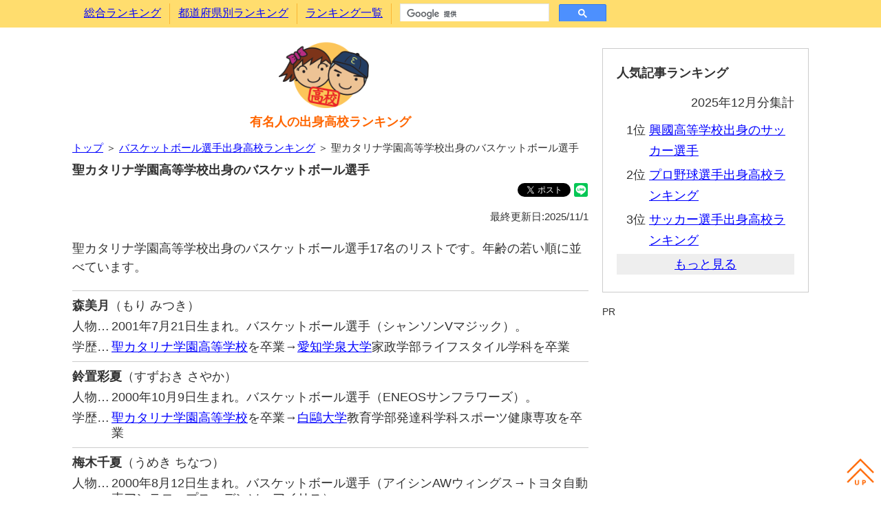

--- FILE ---
content_type: text/html; charset=utf-8
request_url: https://highschool-rank.net/ranking_basketballplayer_00003237.htm
body_size: 2220
content:
<!DOCTYPE html>
<html lang="ja">
<head>
<meta http-equiv="Content-Type" content="text/html;charset=utf-8" />
<meta http-equiv="Content-Language" content="ja" />
<meta http-equiv="Content-Style-Type" content="text/css" />
<meta http-equiv="Content-Script-Type" content="text/javascript" />
<meta name="description" content="聖カタリナ学園高等学校出身のバスケットボール選手17名のリストです。生年月日順に並んでいるので、同級生、先輩後輩関係も確認できます。" />
<meta name="reply-To" content="celebinfo@highschool-rank.net" />
<meta name="robots" content="all" />
<meta name="viewport" content="width=device-width,initial-scale=1">
<link href="divstyle.css" type="text/css" rel="stylesheet" />
<link rel="alternate" type="application/rss+xml" title="rss" href="https://highschool-rank.net/index.rdf" />
<link rel="alternate" type="application/atom+xml" title="Atom" href="https://highschool-rank.net/atom.xml" />
<link rev="made" href="mailto:celebinfo@highschool-rank.net" />
<title>聖カタリナ学園高等学校出身のバスケットボール選手17人―有名人の出身高校ランキング</title>
<!-- Global Site Tag (gtag.js) - Google Analytics -->
<script async src="https://www.googletagmanager.com/gtag/js?id=UA-1631554-12"></script>
<script>
  window.dataLayer = window.dataLayer || [];
  function gtag(){dataLayer.push(arguments)};
  gtag('js', new Date());
  gtag('config', 'UA-1631554-12');
</script>
</head>
<body>

<!-- メニュー部 Start -->
<div id="menu" class="clearfix"></div>
<!-- メニュー部 End -->

<!-- メイン部 Start -->
<div class="main pccentering clearfix">
 <!-- 記事部 Start -->
 <div class="article">
  <div id="sitelogo">
   <a href="https://highschool-rank.net/"><img src="https://highschool-rank.net/TopIcon.png" alt="有名人の出身高校ランキング" /></a>
   <h1><a name="top" id="top" href="https://highschool-rank.net/">有名人の出身高校ランキング</a></h1>
  </div>
  <div class="pageguide"><a href="/">トップ</a> ＞ <a href="https://highschool-rank.net/ranking_basketballplayer.htm">バスケットボール選手出身高校ランキング</a> ＞ 聖カタリナ学園高等学校出身のバスケットボール選手</div>
  <h2>聖カタリナ学園高等学校出身のバスケットボール選手</h2>
  <div class="bookmarks">
   <iframe src="https://www.facebook.com/plugins/share_button.php?href=https://highschool-rank.net/ranking_basketballplayer_00003237.htm&layout=button&size=small&mobile_iframe=true&width=61&height=20&appId" width="61" height="20" style="border:none;overflow:hidden" scrolling="no"frameborder="0" allowTransparency="true" allow="encrypted-media"></iframe>
   <a href="https://twitter.com/share?ref_src=twsrc%5Etfw" class="twitter-share-button" data-show-count="false">Tweet</a><script async src="https://platform.twitter.com/widgets.js" charset="utf-8"></script>
   <div class="line-it-button" data-lang="ja" data-type="share-b" data-url="https://highschool-rank.net/ranking_basketballplayer_00003237.htm"style="display:none;"></div>
   <script src="https://d.line-scdn.net/r/web/social-plugin/js/thirdparty/loader.min.js" async="async" defer="defer"></script>
  </div>
  <div class="rightmini">最終更新日:2025/11/1</div>
  <p>聖カタリナ学園高等学校出身のバスケットボール選手17名のリストです。年齢の若い順に並べています。</p>
  <div class="listceleb_top">
   <div class="listceleb_name"><span class="listceleb_namespan">森美月</span>（もり みつき）</div>
   <div class="listceleb_tblposition"><div class="listceleb_tblcellitem">人物…</div><div class="listceleb_tblcelltext">2001年7月21日生まれ。バスケットボール選手（シャンソンVマジック）。</div></div>
   <div class="listceleb_tblsclhistory"><div class="listceleb_tblcellitem">学歴…</div><div class="listceleb_tblcelltext"><a href="https://highschool-rank.net/00003237.htm">聖カタリナ学園高等学校</a>を卒業→<a href="https://university-rank.com/00000548.htm">愛知学泉大学</a>家政学部ライフスタイル学科を卒業</div></div>
  </div>
  <div class="listceleb">
   <div class="listceleb_name"><span class="listceleb_namespan">鈴置彩夏</span>（すずおき さやか）</div>
   <div class="listceleb_tblposition"><div class="listceleb_tblcellitem">人物…</div><div class="listceleb_tblcelltext">2000年10月9日生まれ。バスケットボール選手（ENEOSサンフラワーズ）。</div></div>
   <div class="listceleb_tblsclhistory"><div class="listceleb_tblcellitem">学歴…</div><div class="listceleb_tblcelltext"><a href="https://highschool-rank.net/00003237.htm">聖カタリナ学園高等学校</a>を卒業→<a href="https://university-rank.com/00000405.htm">白鷗大学</a>教育学部発達科学科スポーツ健康専攻を卒業</div></div>
  </div>
  <div class="listceleb">
   <div class="listceleb_name"><span class="listceleb_namespan">梅木千夏</span>（うめき ちなつ）</div>
   <div class="listceleb_tblposition"><div class="listceleb_tblcellitem">人物…</div><div class="listceleb_tblcelltext">2000年8月12日生まれ。バスケットボール選手（アイシンAWウィングス→トヨタ自動車アンテロープス→デンソーアイリス）。</div></div>
   <div class="listceleb_tblsclhistory"><div class="listceleb_tblcellitem">学歴…</div><div class="listceleb_tblcelltext"><a href="https://highschool-rank.net/00003237.htm">聖カタリナ学園高等学校</a>を卒業</div></div>
  </div>
  <div class="listceleb">
   <div class="listceleb_name"><span class="listceleb_namespan">江良萌香</span>（えら もえか）</div>
   <div class="listceleb_tblposition"><div class="listceleb_tblcellitem">人物…</div><div class="listceleb_tblcelltext">1998年6月30日生まれ。元バスケットボール選手（アイシン・エィ・ダブリュ ウィングス→富士通レッドウェーブ）。</div></div>
   <div class="listceleb_tblsclhistory"><div class="listceleb_tblcellitem">学歴…</div><div class="listceleb_tblcelltext"><a href="https://highschool-rank.net/00003237.htm">聖カタリナ学園高等学校</a>を卒業</div></div>
  </div>
  <div class="listceleb">
   <div class="listceleb_name"><span class="listceleb_namespan">曽我部奈央</span>（そがべ なお）</div>
   <div class="listceleb_tblposition"><div class="listceleb_tblcellitem">人物…</div><div class="listceleb_tblcelltext">1996年10月14日生まれ。元バスケットボール選手（富士通レッドウェーブ→日立ハイテククーガーズ）。</div></div>
   <div class="listceleb_tblsclhistory"><div class="listceleb_tblcellitem">学歴…</div><div class="listceleb_tblcelltext"><a href="https://highschool-rank.net/00003237.htm">聖カタリナ女子高等学校（現・聖カタリナ学園高等学校）</a>を卒業</div></div>
  </div>
  <div class="listceleb">
   <div class="listceleb_name"><span class="listceleb_namespan">篠原華実</span>（しのはら はなみ）</div>
   <div class="listceleb_tblposition"><div class="listceleb_tblcellitem">人物…</div><div class="listceleb_tblcelltext">1996年8月9日生まれ。バスケットボール選手（デンソーアイリス）。</div></div>
   <div class="listceleb_tblsclhistory"><div class="listceleb_tblcellitem">学歴…</div><div class="listceleb_tblcelltext"><a href="https://highschool-rank.net/00003237.htm">聖カタリナ女子高等学校（現・聖カタリナ学園高等学校）</a>を卒業</div></div>
  </div>
  <div class="listceleb">
   <div class="listceleb_name"><span class="listceleb_namespan">宮崎早織</span></div>
   <div class="listceleb_tblposition"><div class="listceleb_tblcellitem">人物…</div><div class="listceleb_tblcelltext">1995年8月27日生まれ。バスケットボール選手（ENEOSサンフラワーズ）。五輪日本代表（2020東京、パリ2024）。</div></div>
   <div class="listceleb_tblsclhistory"><div class="listceleb_tblcellitem">学歴…</div><div class="listceleb_tblcelltext"><a href="https://highschool-rank.net/00003237.htm">聖カタリナ学園高等学校</a>を卒業</div></div>
  </div>
  <div class="listceleb">
   <div class="listceleb_name"><span class="listceleb_namespan">加藤瑠倭</span>（かとう るい）</div>
   <div class="listceleb_tblposition"><div class="listceleb_tblcellitem">人物…</div><div class="listceleb_tblcelltext">1995年7月13日生まれ。元バスケットボール選手（デンソーアイリス→アイシンウィングス）。</div></div>
   <div class="listceleb_tblsclhistory"><div class="listceleb_tblcellitem">学歴…</div><div class="listceleb_tblcelltext"><a href="https://highschool-rank.net/00003237.htm">聖カタリナ女子高等学校（現・聖カタリナ学園高等学校）</a>を卒業</div></div>
  </div>
  <div class="listceleb">
   <div class="listceleb_name"><span class="listceleb_namespan">田村未来</span>（たむら みらい）</div>
   <div class="listceleb_tblposition"><div class="listceleb_tblcellitem">人物…</div><div class="listceleb_tblcelltext">1994年5月2日生まれ。元バスケットボール選手（デンソーアイリス）。</div></div>
   <div class="listceleb_tblsclhistory"><div class="listceleb_tblcellitem">学歴…</div><div class="listceleb_tblcelltext"><a href="https://highschool-rank.net/00003237.htm">聖カタリナ学園高等学校</a>を卒業→<a href="https://university-rank.com/00000268.htm">早稲田大学</a>スポーツ科学部を卒業</div></div>
  </div>
  <div class="listceleb">
   <div class="listceleb_name"><span class="listceleb_namespan">近平奈緒子</span>（ちかひら なおこ）</div>
   <div class="listceleb_tblposition"><div class="listceleb_tblcellitem">人物…</div><div class="listceleb_tblcelltext">1993年11月28日生まれ。元バスケットボール選手（シャンソンVマジック→アイシンウィングス）。</div></div>
   <div class="listceleb_tblsclhistory"><div class="listceleb_tblcellitem">学歴…</div><div class="listceleb_tblcelltext"><a href="https://highschool-rank.net/00003237.htm">聖カタリナ女子高等学校（現・聖カタリナ学園高等学校）</a>を卒業</div></div>
  </div>
  <div class="listceleb">
   <div class="listceleb_name"><span class="listceleb_namespan">倉瀬美樹</span>（くらせ みき）</div>
   <div class="listceleb_tblposition"><div class="listceleb_tblcellitem">人物…</div><div class="listceleb_tblcelltext">1991年11月14日生まれ。元バスケットボール選手（引退、現役時はトヨタ紡織サンシャインラビッツに所属）。</div></div>
   <div class="listceleb_tblsclhistory"><div class="listceleb_tblcellitem">学歴…</div><div class="listceleb_tblcelltext"><a href="https://highschool-rank.net/00003237.htm">聖カタリナ女子高等学校（現・聖カタリナ学園高等学校）</a>を卒業</div></div>
  </div>
  <div class="listceleb">
   <div class="listceleb_name"><span class="listceleb_namespan">苗田未来</span>（なえだ みく）</div>
   <div class="listceleb_tblposition"><div class="listceleb_tblcellitem">人物…</div><div class="listceleb_tblcelltext">1991年9月25日生まれ。元バスケットボール選手（引退、現役時はシャンソンVマジックに所属）。</div></div>
   <div class="listceleb_tblsclhistory"><div class="listceleb_tblcellitem">学歴…</div><div class="listceleb_tblcelltext"><a href="https://highschool-rank.net/00003237.htm">聖カタリナ女子高等学校（現・聖カタリナ学園高等学校）</a></div></div>
  </div>
  <div class="listceleb">
   <div class="listceleb_name"><span class="listceleb_namespan">阿部幸音</span>（あべ ゆきね）</div>
   <div class="listceleb_tblposition"><div class="listceleb_tblcellitem">人物…</div><div class="listceleb_tblcelltext">1990年12月7日生まれ。元バスケットボール選手（引退、現役時はデンソーアイリスに所属）。</div></div>
   <div class="listceleb_tblsclhistory"><div class="listceleb_tblcellitem">学歴…</div><div class="listceleb_tblcelltext"><a href="https://highschool-rank.net/00003237.htm">聖カタリナ女子高等学校（現・聖カタリナ学園高等学校）</a>を卒業</div></div>
  </div>
  <div class="listceleb">
   <div class="listceleb_name"><span class="listceleb_namespan">濱口京子</span>（はまぐち きょうこ）</div>
   <div class="listceleb_tblposition"><div class="listceleb_tblcellitem">人物…</div><div class="listceleb_tblcelltext">1990年8月4日生まれ。バスケットボール選手（アイシンウィングス→三菱電機コアラーズ→シャンソンVマジック）。</div></div>
   <div class="listceleb_tblsclhistory"><div class="listceleb_tblcellitem">学歴…</div><div class="listceleb_tblcelltext"><a href="https://highschool-rank.net/00003237.htm">聖カタリナ女子高等学校（現・聖カタリナ学園高等学校）</a>を卒業</div></div>
  </div>
  <div class="listceleb">
   <div class="listceleb_name"><span class="listceleb_namespan">藤原有沙</span>（ふじわら ありさ）</div>
   <div class="listceleb_tblposition"><div class="listceleb_tblcellitem">人物…</div><div class="listceleb_tblcelltext">1987年9月25日生まれ。元バスケットボール選手（引退、現役時はデンソーアイリスに所属）。</div></div>
   <div class="listceleb_tblsclhistory"><div class="listceleb_tblcellitem">学歴…</div><div class="listceleb_tblcelltext"><a href="https://highschool-rank.net/00003237.htm">聖カタリナ女子高等学校（現・聖カタリナ学園高等学校）</a>を卒業</div></div>
  </div>
  <div class="listceleb">
   <div class="listceleb_name"><span class="listceleb_namespan">川井梢</span>（かわい こずえ）</div>
   <div class="listceleb_tblposition"><div class="listceleb_tblcellitem">人物…</div><div class="listceleb_tblcelltext">1984年9月21日生まれ。元バスケットボール選手（引退、現役時はシャンソンVマジックに所属）。</div></div>
   <div class="listceleb_tblsclhistory"><div class="listceleb_tblcellitem">学歴…</div><div class="listceleb_tblcelltext"><a href="https://highschool-rank.net/00003237.htm">聖カタリナ女子高等学校（現・聖カタリナ学園高等学校）</a>を卒業</div></div>
  </div>
  <div class="listceleb">
   <div class="listceleb_name"><span class="listceleb_namespan">門屋加壽子</span>（かどや かずこ）</div>
   <div class="listceleb_tblposition"><div class="listceleb_tblcellitem">人物…</div><div class="listceleb_tblcelltext">1953年10月7日生まれ。元バスケットボール選手（引退、現役時はユニチカ山崎に所属）。</div></div>
   <div class="listceleb_tblsclhistory"><div class="listceleb_tblcellitem">学歴…</div><div class="listceleb_tblcelltext"><a href="https://highschool-rank.net/00003237.htm">聖カタリナ女子高等学校（現・聖カタリナ学園高等学校）</a>を卒業</div></div>
  </div>
   <div class="afterlistceleb">
    ⇒ <a href="https://highschool-rank.net/ranking_basketballplayer.htm">バスケットボール選手出身高校ランキングを見る</a><br />
    ⇒ <a href="https://highschool-rank.net/00003237.htm">他のジャンルも合わせた聖カタリナ学園高等学校出身有名人を見る</a>
   </div>
  <div class="bookmarks">
   <iframe src="https://www.facebook.com/plugins/share_button.php?href=https://highschool-rank.net/ranking_basketballplayer_00003237.htm&layout=button&size=small&mobile_iframe=true&width=61&height=20&appId" width="61" height="20" style="border:none;overflow:hidden" scrolling="no"frameborder="0" allowTransparency="true" allow="encrypted-media"></iframe>
   <a href="https://twitter.com/share?ref_src=twsrc%5Etfw" class="twitter-share-button" data-show-count="false">Tweet</a><script async src="https://platform.twitter.com/widgets.js" charset="utf-8"></script>
   <div class="line-it-button" data-lang="ja" data-type="share-b" data-url="https://highschool-rank.net/ranking_basketballplayer_00003237.htm"style="display:none;"></div>
   <script src="https://d.line-scdn.net/r/web/social-plugin/js/thirdparty/loader.min.js" async="async" defer="defer"></script>
  </div>
  <div class="sponsor">関連コンテンツ</div>
<script async src="//pagead2.googlesyndication.com/pagead/js/adsbygoogle.js"></script>
<ins class="adsbygoogle" style="display:block" data-ad-format="autorelaxed" data-ad-client="ca-pub-4017841057824857" data-ad-slot="1654356781"></ins>
<script>
 (adsbygoogle = window.adsbygoogle || []).push({});
</script>
 </div>
 <!-- 記事部 End -->

 <!-- サイド部 Start -->
 <div class="side">
  <div id="sidecontent" name="sidecontent"></div>
  <div class="sponsor">PR</div>
  <script async src="//pagead2.googlesyndication.com/pagead/js/adsbygoogle.js"></script>
  <ins class="adsbygoogle" style="display:block" data-ad-client="ca-pub-4017841057824857" data-ad-slot="7597808403" data-ad-format="auto"></ins>
  <script>
   (adsbygoogle = window.adsbygoogle || []).push({});
  </script>
 </div>
 <!-- サイド部 End -->
</div>
<!-- メイン部 End -->

<!-- フッター部 Start -->
<div id="footer" class="clearfix"></div>
<!-- フッター部 End -->

<!-- スクリプト部 Start -->
<script type="text/javascript" src="jquery-3.7.1.min.js" charset="UTF-8"></script>
<script type="text/javascript" src="commonscript.js" charset="UTF-8"></script>
<!-- スクリプト部 End -->

</body></html>

--- FILE ---
content_type: text/html; charset=utf-8
request_url: https://www.google.com/recaptcha/api2/aframe
body_size: 115
content:
<!DOCTYPE HTML><html><head><meta http-equiv="content-type" content="text/html; charset=UTF-8"></head><body><script nonce="117vR_yyZetB2HCDzxluPA">/** Anti-fraud and anti-abuse applications only. See google.com/recaptcha */ try{var clients={'sodar':'https://pagead2.googlesyndication.com/pagead/sodar?'};window.addEventListener("message",function(a){try{if(a.source===window.parent){var b=JSON.parse(a.data);var c=clients[b['id']];if(c){var d=document.createElement('img');d.src=c+b['params']+'&rc='+(localStorage.getItem("rc::a")?sessionStorage.getItem("rc::b"):"");window.document.body.appendChild(d);sessionStorage.setItem("rc::e",parseInt(sessionStorage.getItem("rc::e")||0)+1);localStorage.setItem("rc::h",'1769033798835');}}}catch(b){}});window.parent.postMessage("_grecaptcha_ready", "*");}catch(b){}</script></body></html>